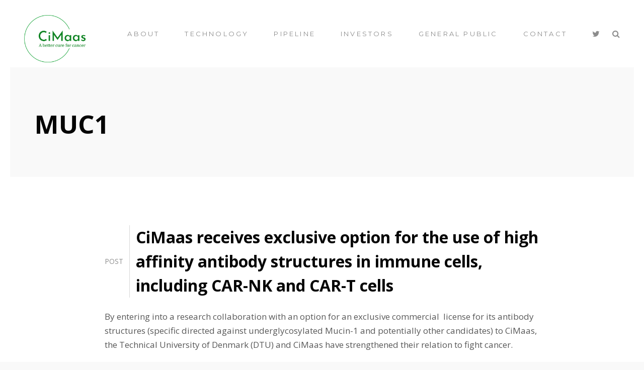

--- FILE ---
content_type: text/html; charset=UTF-8
request_url: https://cimaas.com/tag/muc1/
body_size: 8745
content:


<!DOCTYPE html>
<!--[if lt IE 7]><html lang="en-US" class="no-js lt-ie9 lt-ie8 lt-ie7"><![endif]-->
<!--[if (IE 7)&!(IEMobile)]><html lang="en-US" class="no-js lt-ie9 lt-ie8"><![endif]-->
<!--[if (IE 8)&!(IEMobile)]><html lang="en-US" class="no-js lt-ie9"><![endif]-->
<!--[if gt IE 8]><!--> <html lang="en-US"><!--<![endif]-->
<head>
	<meta charset="UTF-8" />
	<meta http-equiv="X-UA-Compatible" content="IE=edge" />
	<meta name="viewport" content="width=device-width, initial-scale=1, minimum-scale=1" />
	<link rel="pingback" href="https://cimaas.com/xmlrpc.php">
	<meta name='robots' content='index, follow, max-image-preview:large, max-snippet:-1, max-video-preview:-1' />
	<style>img:is([sizes="auto" i], [sizes^="auto," i]) { contain-intrinsic-size: 3000px 1500px }</style>
	
	<!-- This site is optimized with the Yoast SEO plugin v26.0 - https://yoast.com/wordpress/plugins/seo/ -->
	<title>MUC1 Archives - Cimaas</title>
	<link rel="canonical" href="https://cimaas.com/tag/muc1/" />
	<meta property="og:locale" content="en_US" />
	<meta property="og:type" content="article" />
	<meta property="og:title" content="MUC1 Archives - Cimaas" />
	<meta property="og:url" content="https://cimaas.com/tag/muc1/" />
	<meta property="og:site_name" content="Cimaas" />
	<meta name="twitter:card" content="summary_large_image" />
	<script type="application/ld+json" class="yoast-schema-graph">{"@context":"https://schema.org","@graph":[{"@type":"CollectionPage","@id":"https://cimaas.com/tag/muc1/","url":"https://cimaas.com/tag/muc1/","name":"MUC1 Archives - Cimaas","isPartOf":{"@id":"https://cimaas.com/#website"},"breadcrumb":{"@id":"https://cimaas.com/tag/muc1/#breadcrumb"},"inLanguage":"en-US"},{"@type":"BreadcrumbList","@id":"https://cimaas.com/tag/muc1/#breadcrumb","itemListElement":[{"@type":"ListItem","position":1,"name":"Home","item":"https://cimaas.com/"},{"@type":"ListItem","position":2,"name":"MUC1"}]},{"@type":"WebSite","@id":"https://cimaas.com/#website","url":"https://cimaas.com/","name":"Cimaas","description":"Achieving a better cure for cancer","potentialAction":[{"@type":"SearchAction","target":{"@type":"EntryPoint","urlTemplate":"https://cimaas.com/?s={search_term_string}"},"query-input":{"@type":"PropertyValueSpecification","valueRequired":true,"valueName":"search_term_string"}}],"inLanguage":"en-US"}]}</script>
	<!-- / Yoast SEO plugin. -->


<link rel='dns-prefetch' href='//maps.googleapis.com' />
<link rel='dns-prefetch' href='//fonts.googleapis.com' />
<link rel="alternate" type="application/rss+xml" title="Cimaas &raquo; Feed" href="https://cimaas.com/feed/" />
<link rel="alternate" type="application/rss+xml" title="Cimaas &raquo; Comments Feed" href="https://cimaas.com/comments/feed/" />
<link rel="alternate" type="application/rss+xml" title="Cimaas &raquo; MUC1 Tag Feed" href="https://cimaas.com/tag/muc1/feed/" />
<script type="text/javascript">
/* <![CDATA[ */
window._wpemojiSettings = {"baseUrl":"https:\/\/s.w.org\/images\/core\/emoji\/16.0.1\/72x72\/","ext":".png","svgUrl":"https:\/\/s.w.org\/images\/core\/emoji\/16.0.1\/svg\/","svgExt":".svg","source":{"concatemoji":"https:\/\/cimaas.com\/wp-includes\/js\/wp-emoji-release.min.js?ver=fdcc111ce4ac883f2e9e680930bd8c60"}};
/*! This file is auto-generated */
!function(s,n){var o,i,e;function c(e){try{var t={supportTests:e,timestamp:(new Date).valueOf()};sessionStorage.setItem(o,JSON.stringify(t))}catch(e){}}function p(e,t,n){e.clearRect(0,0,e.canvas.width,e.canvas.height),e.fillText(t,0,0);var t=new Uint32Array(e.getImageData(0,0,e.canvas.width,e.canvas.height).data),a=(e.clearRect(0,0,e.canvas.width,e.canvas.height),e.fillText(n,0,0),new Uint32Array(e.getImageData(0,0,e.canvas.width,e.canvas.height).data));return t.every(function(e,t){return e===a[t]})}function u(e,t){e.clearRect(0,0,e.canvas.width,e.canvas.height),e.fillText(t,0,0);for(var n=e.getImageData(16,16,1,1),a=0;a<n.data.length;a++)if(0!==n.data[a])return!1;return!0}function f(e,t,n,a){switch(t){case"flag":return n(e,"\ud83c\udff3\ufe0f\u200d\u26a7\ufe0f","\ud83c\udff3\ufe0f\u200b\u26a7\ufe0f")?!1:!n(e,"\ud83c\udde8\ud83c\uddf6","\ud83c\udde8\u200b\ud83c\uddf6")&&!n(e,"\ud83c\udff4\udb40\udc67\udb40\udc62\udb40\udc65\udb40\udc6e\udb40\udc67\udb40\udc7f","\ud83c\udff4\u200b\udb40\udc67\u200b\udb40\udc62\u200b\udb40\udc65\u200b\udb40\udc6e\u200b\udb40\udc67\u200b\udb40\udc7f");case"emoji":return!a(e,"\ud83e\udedf")}return!1}function g(e,t,n,a){var r="undefined"!=typeof WorkerGlobalScope&&self instanceof WorkerGlobalScope?new OffscreenCanvas(300,150):s.createElement("canvas"),o=r.getContext("2d",{willReadFrequently:!0}),i=(o.textBaseline="top",o.font="600 32px Arial",{});return e.forEach(function(e){i[e]=t(o,e,n,a)}),i}function t(e){var t=s.createElement("script");t.src=e,t.defer=!0,s.head.appendChild(t)}"undefined"!=typeof Promise&&(o="wpEmojiSettingsSupports",i=["flag","emoji"],n.supports={everything:!0,everythingExceptFlag:!0},e=new Promise(function(e){s.addEventListener("DOMContentLoaded",e,{once:!0})}),new Promise(function(t){var n=function(){try{var e=JSON.parse(sessionStorage.getItem(o));if("object"==typeof e&&"number"==typeof e.timestamp&&(new Date).valueOf()<e.timestamp+604800&&"object"==typeof e.supportTests)return e.supportTests}catch(e){}return null}();if(!n){if("undefined"!=typeof Worker&&"undefined"!=typeof OffscreenCanvas&&"undefined"!=typeof URL&&URL.createObjectURL&&"undefined"!=typeof Blob)try{var e="postMessage("+g.toString()+"("+[JSON.stringify(i),f.toString(),p.toString(),u.toString()].join(",")+"));",a=new Blob([e],{type:"text/javascript"}),r=new Worker(URL.createObjectURL(a),{name:"wpTestEmojiSupports"});return void(r.onmessage=function(e){c(n=e.data),r.terminate(),t(n)})}catch(e){}c(n=g(i,f,p,u))}t(n)}).then(function(e){for(var t in e)n.supports[t]=e[t],n.supports.everything=n.supports.everything&&n.supports[t],"flag"!==t&&(n.supports.everythingExceptFlag=n.supports.everythingExceptFlag&&n.supports[t]);n.supports.everythingExceptFlag=n.supports.everythingExceptFlag&&!n.supports.flag,n.DOMReady=!1,n.readyCallback=function(){n.DOMReady=!0}}).then(function(){return e}).then(function(){var e;n.supports.everything||(n.readyCallback(),(e=n.source||{}).concatemoji?t(e.concatemoji):e.wpemoji&&e.twemoji&&(t(e.twemoji),t(e.wpemoji)))}))}((window,document),window._wpemojiSettings);
/* ]]> */
</script>
<link rel='stylesheet' id='ot-google-fonts-css' href='//fonts.googleapis.com/css?family=Open+Sans:300,300italic,regular,italic,600,600italic,700,700italic,800,800italic|Montserrat:regular,700&#038;subset=cyrillic,latin-ext,cyrillic-ext,vietnamese,greek,latin,greek-ext' type='text/css' media='all' />
<style id='wp-emoji-styles-inline-css' type='text/css'>

	img.wp-smiley, img.emoji {
		display: inline !important;
		border: none !important;
		box-shadow: none !important;
		height: 1em !important;
		width: 1em !important;
		margin: 0 0.07em !important;
		vertical-align: -0.1em !important;
		background: none !important;
		padding: 0 !important;
	}
</style>
<link rel='stylesheet' id='wp-block-library-css' href='https://cimaas.com/wp-includes/css/dist/block-library/style.min.css?ver=fdcc111ce4ac883f2e9e680930bd8c60' type='text/css' media='all' />
<style id='classic-theme-styles-inline-css' type='text/css'>
/*! This file is auto-generated */
.wp-block-button__link{color:#fff;background-color:#32373c;border-radius:9999px;box-shadow:none;text-decoration:none;padding:calc(.667em + 2px) calc(1.333em + 2px);font-size:1.125em}.wp-block-file__button{background:#32373c;color:#fff;text-decoration:none}
</style>
<style id='global-styles-inline-css' type='text/css'>
:root{--wp--preset--aspect-ratio--square: 1;--wp--preset--aspect-ratio--4-3: 4/3;--wp--preset--aspect-ratio--3-4: 3/4;--wp--preset--aspect-ratio--3-2: 3/2;--wp--preset--aspect-ratio--2-3: 2/3;--wp--preset--aspect-ratio--16-9: 16/9;--wp--preset--aspect-ratio--9-16: 9/16;--wp--preset--color--black: #000000;--wp--preset--color--cyan-bluish-gray: #abb8c3;--wp--preset--color--white: #ffffff;--wp--preset--color--pale-pink: #f78da7;--wp--preset--color--vivid-red: #cf2e2e;--wp--preset--color--luminous-vivid-orange: #ff6900;--wp--preset--color--luminous-vivid-amber: #fcb900;--wp--preset--color--light-green-cyan: #7bdcb5;--wp--preset--color--vivid-green-cyan: #00d084;--wp--preset--color--pale-cyan-blue: #8ed1fc;--wp--preset--color--vivid-cyan-blue: #0693e3;--wp--preset--color--vivid-purple: #9b51e0;--wp--preset--gradient--vivid-cyan-blue-to-vivid-purple: linear-gradient(135deg,rgba(6,147,227,1) 0%,rgb(155,81,224) 100%);--wp--preset--gradient--light-green-cyan-to-vivid-green-cyan: linear-gradient(135deg,rgb(122,220,180) 0%,rgb(0,208,130) 100%);--wp--preset--gradient--luminous-vivid-amber-to-luminous-vivid-orange: linear-gradient(135deg,rgba(252,185,0,1) 0%,rgba(255,105,0,1) 100%);--wp--preset--gradient--luminous-vivid-orange-to-vivid-red: linear-gradient(135deg,rgba(255,105,0,1) 0%,rgb(207,46,46) 100%);--wp--preset--gradient--very-light-gray-to-cyan-bluish-gray: linear-gradient(135deg,rgb(238,238,238) 0%,rgb(169,184,195) 100%);--wp--preset--gradient--cool-to-warm-spectrum: linear-gradient(135deg,rgb(74,234,220) 0%,rgb(151,120,209) 20%,rgb(207,42,186) 40%,rgb(238,44,130) 60%,rgb(251,105,98) 80%,rgb(254,248,76) 100%);--wp--preset--gradient--blush-light-purple: linear-gradient(135deg,rgb(255,206,236) 0%,rgb(152,150,240) 100%);--wp--preset--gradient--blush-bordeaux: linear-gradient(135deg,rgb(254,205,165) 0%,rgb(254,45,45) 50%,rgb(107,0,62) 100%);--wp--preset--gradient--luminous-dusk: linear-gradient(135deg,rgb(255,203,112) 0%,rgb(199,81,192) 50%,rgb(65,88,208) 100%);--wp--preset--gradient--pale-ocean: linear-gradient(135deg,rgb(255,245,203) 0%,rgb(182,227,212) 50%,rgb(51,167,181) 100%);--wp--preset--gradient--electric-grass: linear-gradient(135deg,rgb(202,248,128) 0%,rgb(113,206,126) 100%);--wp--preset--gradient--midnight: linear-gradient(135deg,rgb(2,3,129) 0%,rgb(40,116,252) 100%);--wp--preset--font-size--small: 13px;--wp--preset--font-size--medium: 20px;--wp--preset--font-size--large: 36px;--wp--preset--font-size--x-large: 42px;--wp--preset--spacing--20: 0.44rem;--wp--preset--spacing--30: 0.67rem;--wp--preset--spacing--40: 1rem;--wp--preset--spacing--50: 1.5rem;--wp--preset--spacing--60: 2.25rem;--wp--preset--spacing--70: 3.38rem;--wp--preset--spacing--80: 5.06rem;--wp--preset--shadow--natural: 6px 6px 9px rgba(0, 0, 0, 0.2);--wp--preset--shadow--deep: 12px 12px 50px rgba(0, 0, 0, 0.4);--wp--preset--shadow--sharp: 6px 6px 0px rgba(0, 0, 0, 0.2);--wp--preset--shadow--outlined: 6px 6px 0px -3px rgba(255, 255, 255, 1), 6px 6px rgba(0, 0, 0, 1);--wp--preset--shadow--crisp: 6px 6px 0px rgba(0, 0, 0, 1);}:where(.is-layout-flex){gap: 0.5em;}:where(.is-layout-grid){gap: 0.5em;}body .is-layout-flex{display: flex;}.is-layout-flex{flex-wrap: wrap;align-items: center;}.is-layout-flex > :is(*, div){margin: 0;}body .is-layout-grid{display: grid;}.is-layout-grid > :is(*, div){margin: 0;}:where(.wp-block-columns.is-layout-flex){gap: 2em;}:where(.wp-block-columns.is-layout-grid){gap: 2em;}:where(.wp-block-post-template.is-layout-flex){gap: 1.25em;}:where(.wp-block-post-template.is-layout-grid){gap: 1.25em;}.has-black-color{color: var(--wp--preset--color--black) !important;}.has-cyan-bluish-gray-color{color: var(--wp--preset--color--cyan-bluish-gray) !important;}.has-white-color{color: var(--wp--preset--color--white) !important;}.has-pale-pink-color{color: var(--wp--preset--color--pale-pink) !important;}.has-vivid-red-color{color: var(--wp--preset--color--vivid-red) !important;}.has-luminous-vivid-orange-color{color: var(--wp--preset--color--luminous-vivid-orange) !important;}.has-luminous-vivid-amber-color{color: var(--wp--preset--color--luminous-vivid-amber) !important;}.has-light-green-cyan-color{color: var(--wp--preset--color--light-green-cyan) !important;}.has-vivid-green-cyan-color{color: var(--wp--preset--color--vivid-green-cyan) !important;}.has-pale-cyan-blue-color{color: var(--wp--preset--color--pale-cyan-blue) !important;}.has-vivid-cyan-blue-color{color: var(--wp--preset--color--vivid-cyan-blue) !important;}.has-vivid-purple-color{color: var(--wp--preset--color--vivid-purple) !important;}.has-black-background-color{background-color: var(--wp--preset--color--black) !important;}.has-cyan-bluish-gray-background-color{background-color: var(--wp--preset--color--cyan-bluish-gray) !important;}.has-white-background-color{background-color: var(--wp--preset--color--white) !important;}.has-pale-pink-background-color{background-color: var(--wp--preset--color--pale-pink) !important;}.has-vivid-red-background-color{background-color: var(--wp--preset--color--vivid-red) !important;}.has-luminous-vivid-orange-background-color{background-color: var(--wp--preset--color--luminous-vivid-orange) !important;}.has-luminous-vivid-amber-background-color{background-color: var(--wp--preset--color--luminous-vivid-amber) !important;}.has-light-green-cyan-background-color{background-color: var(--wp--preset--color--light-green-cyan) !important;}.has-vivid-green-cyan-background-color{background-color: var(--wp--preset--color--vivid-green-cyan) !important;}.has-pale-cyan-blue-background-color{background-color: var(--wp--preset--color--pale-cyan-blue) !important;}.has-vivid-cyan-blue-background-color{background-color: var(--wp--preset--color--vivid-cyan-blue) !important;}.has-vivid-purple-background-color{background-color: var(--wp--preset--color--vivid-purple) !important;}.has-black-border-color{border-color: var(--wp--preset--color--black) !important;}.has-cyan-bluish-gray-border-color{border-color: var(--wp--preset--color--cyan-bluish-gray) !important;}.has-white-border-color{border-color: var(--wp--preset--color--white) !important;}.has-pale-pink-border-color{border-color: var(--wp--preset--color--pale-pink) !important;}.has-vivid-red-border-color{border-color: var(--wp--preset--color--vivid-red) !important;}.has-luminous-vivid-orange-border-color{border-color: var(--wp--preset--color--luminous-vivid-orange) !important;}.has-luminous-vivid-amber-border-color{border-color: var(--wp--preset--color--luminous-vivid-amber) !important;}.has-light-green-cyan-border-color{border-color: var(--wp--preset--color--light-green-cyan) !important;}.has-vivid-green-cyan-border-color{border-color: var(--wp--preset--color--vivid-green-cyan) !important;}.has-pale-cyan-blue-border-color{border-color: var(--wp--preset--color--pale-cyan-blue) !important;}.has-vivid-cyan-blue-border-color{border-color: var(--wp--preset--color--vivid-cyan-blue) !important;}.has-vivid-purple-border-color{border-color: var(--wp--preset--color--vivid-purple) !important;}.has-vivid-cyan-blue-to-vivid-purple-gradient-background{background: var(--wp--preset--gradient--vivid-cyan-blue-to-vivid-purple) !important;}.has-light-green-cyan-to-vivid-green-cyan-gradient-background{background: var(--wp--preset--gradient--light-green-cyan-to-vivid-green-cyan) !important;}.has-luminous-vivid-amber-to-luminous-vivid-orange-gradient-background{background: var(--wp--preset--gradient--luminous-vivid-amber-to-luminous-vivid-orange) !important;}.has-luminous-vivid-orange-to-vivid-red-gradient-background{background: var(--wp--preset--gradient--luminous-vivid-orange-to-vivid-red) !important;}.has-very-light-gray-to-cyan-bluish-gray-gradient-background{background: var(--wp--preset--gradient--very-light-gray-to-cyan-bluish-gray) !important;}.has-cool-to-warm-spectrum-gradient-background{background: var(--wp--preset--gradient--cool-to-warm-spectrum) !important;}.has-blush-light-purple-gradient-background{background: var(--wp--preset--gradient--blush-light-purple) !important;}.has-blush-bordeaux-gradient-background{background: var(--wp--preset--gradient--blush-bordeaux) !important;}.has-luminous-dusk-gradient-background{background: var(--wp--preset--gradient--luminous-dusk) !important;}.has-pale-ocean-gradient-background{background: var(--wp--preset--gradient--pale-ocean) !important;}.has-electric-grass-gradient-background{background: var(--wp--preset--gradient--electric-grass) !important;}.has-midnight-gradient-background{background: var(--wp--preset--gradient--midnight) !important;}.has-small-font-size{font-size: var(--wp--preset--font-size--small) !important;}.has-medium-font-size{font-size: var(--wp--preset--font-size--medium) !important;}.has-large-font-size{font-size: var(--wp--preset--font-size--large) !important;}.has-x-large-font-size{font-size: var(--wp--preset--font-size--x-large) !important;}
:where(.wp-block-post-template.is-layout-flex){gap: 1.25em;}:where(.wp-block-post-template.is-layout-grid){gap: 1.25em;}
:where(.wp-block-columns.is-layout-flex){gap: 2em;}:where(.wp-block-columns.is-layout-grid){gap: 2em;}
:root :where(.wp-block-pullquote){font-size: 1.5em;line-height: 1.6;}
</style>
<link rel='stylesheet' id='wplook-studio8-css-css' href='https://cimaas.com/wp-content/themes/studio8-wpl/style.css?ver=fdcc111ce4ac883f2e9e680930bd8c60' type='text/css' media='all' />
<link rel='stylesheet' id='ot-dynamic-wpl_custom_css-css' href='https://cimaas.com/wp-content/themes/studio8-wpl/dynamic.css?ver=2.5.5' type='text/css' media='all' />
<script type="text/javascript" async src="https://cimaas.com/wp-content/plugins/burst-statistics/helpers/timeme/timeme.min.js?ver=1758704806" id="burst-timeme-js"></script>
<script type="text/javascript" id="burst-js-extra">
/* <![CDATA[ */
var burst = {"tracking":{"isInitialHit":true,"lastUpdateTimestamp":0,"beacon_url":"https:\/\/cimaas.com\/wp-content\/plugins\/burst-statistics\/endpoint.php","ajaxUrl":"https:\/\/cimaas.com\/wp-admin\/admin-ajax.php"},"options":{"cookieless":0,"pageUrl":"https:\/\/cimaas.com\/anti-muc1-antibody-fragments-te-be-used-for-creation-of-car-immune-cells\/","beacon_enabled":1,"do_not_track":0,"enable_turbo_mode":0,"track_url_change":0,"cookie_retention_days":30,"debug":0},"goals":{"completed":[],"scriptUrl":"https:\/\/cimaas.com\/wp-content\/plugins\/burst-statistics\/\/assets\/js\/build\/burst-goals.js?v=1758704806","active":[]},"cache":{"uid":null,"fingerprint":null,"isUserAgent":null,"isDoNotTrack":null,"useCookies":null}};
/* ]]> */
</script>
<script type="text/javascript" async src="https://cimaas.com/wp-content/plugins/burst-statistics/assets/js/build/burst.min.js?ver=1758704806" id="burst-js"></script>
<script type="text/javascript" src="https://cimaas.com/wp-includes/js/jquery/jquery.min.js?ver=3.7.1" id="jquery-core-js"></script>
<script type="text/javascript" src="https://cimaas.com/wp-includes/js/jquery/jquery-migrate.min.js?ver=3.4.1" id="jquery-migrate-js"></script>
<link rel="https://api.w.org/" href="https://cimaas.com/wp-json/" /><link rel="alternate" title="JSON" type="application/json" href="https://cimaas.com/wp-json/wp/v2/tags/30" /><link rel="EditURI" type="application/rsd+xml" title="RSD" href="https://cimaas.com/xmlrpc.php?rsd" />
<style>
p, body, .footer {
    color: #555;
}

.widget ul li a, .widget ul li a:visited {
    color: #555;
}

.footer .footer-navigation ul li a {
    color: #555;
}

form.wpcf7-form p {
    color: #555;
}

.intro h1 {
    letter-spacing: 0.05em;
    margin: 0 10% 0 10%;
}


.widget ul li {
    text-indent: 0;
}

.widget .post-date {
    font-size:12px;
    color:#999999;
}

.top-header {
    background-size: 100%;
    background-repeat: no-repeat;
} 

.page-header h6 {
opacity: 0;
}


.widget ul {
    margin-left: -40px;
}


@media only screen and (max-width: 480px) {

.intro h1 {
    font-size: 40px;
    line-height: 1.1em;
}

.intro h1 {
    letter-spacing: 0.05em;
    margin: -10% 10% 0 10%;
}

.shortcode_text_block .title {
    letter-spacing: 0px;
    font-size: 20px;
}

.posts.shortcode.col-2 &gt; .hentry .post-header, .posts.shortcode.col-3 &gt; .hentry .post-header {
    padding: 24px 0px;
    font-size: 14px;
}

.posts.shortcode.col-2 &gt; .hentry {
    padding: 0 0 20px 0;
}

}

</style>

			<style id="wpl_fonts_body_style">

				body, p, cite {

					font-family: "Open Sans", sans-serif; font-size: 17px; 
				}

			</style>

		
			<style id="wpl_fonts_menu_style">

				nav.primary, header.header > div > nav.primary a, header.header > div > nav.primary a:hover {

					font-family: "Montserrat", sans-serif; font-size: 13px; font-style: inherit; font-variant: normal; font-weight: lighter; 
				}

			</style>

		
			<style>
				.wrap {
					max-width: 1320px;
				}

				.curtain-top,
				.curtain-bottom {
				    height: 20px;
				}

				.curtain-right,
				.curtain-left {
				    width: 20px;
				}

				.curtain-top,
				.curtain-bottom,
				.curtain-right,
				.curtain-left {
					background: #ffffff ;
				}

				.overlay {
					padding: 20px 0px 20px;
				}

				.overlay-close {
					top: 20px;
				}

				.header {
					top: 20px;
				}

				.header .wrap, .header .brand, .header .site-title {
					height: 94px;
					line-height: 94px;
				}

				.header .brand {
					margin-top: 10px;
					margin-bottom: 10px;
				}

				.mobile-trigger {
					line-height: 94px;
				}

				nav.mobile {
					top: 94px;
					padding: 0px 20px;
				}

				.header .nav a:after, .header ul.sub-menu, .header ul.children {
					top: 94px;
				}

				body.blog #container {
					padding-top: 94px;
				}

				body.inverted .top-header {
					padding-top: 114px;
				}

				/* Ensure the top of the container is never hidden due to the header */
				body.normal .main {
					margin-top: 94px;
				}

				/* Unless there's reason to believe it should be */
				body.inverted .main {
					margin-top: 0;
				}

				/* Always add a margin to all pages when the curtain is on */
				body.curtain-on {
					margin: 20px 20px 0 20px;
				}

				#contactMapHolder {
					padding: 0px 20px;
				}

				body.inverted #contactMapHolder {
					padding: 20px 20px 0px;
				}

				.footer {
					margin-bottom: 20px;
				}
			</style>
				<style type="text/css" id="wp-custom-css">
			.videoWrapper {
	position: relative;
	padding-bottom: 56.25%; /* 16:9 */
	padding-top: 25px;
	height: 0;
}
.videoWrapper iframe {
	position: absolute;
	top: 0;
	left: 0;
	width: 100%;
	height: 100%;
}

body.admin-bar .curtain-top {
top: 20px;
}		</style>
		</head>


<body data-rsssl=1 class="archive tag tag-muc1 tag-30 wp-theme-studio8-wpl normal curtain-on" data-burst_id="30" data-burst_type="tag">

	<div class="overlay-target">

		<header class="header scroll normal" role="banner">

			<div class="wrap cf">

				<div class="brand">
					<a href="https://cimaas.com/">
						
													<img class="normal" src="https://cimaas.com/wp-content/uploads/2023/03/cimaas-high-resolution-logo-color-on-transparent-background.png" alt="Cimaas logo" height="94" />
						
												<img class="inverted" src="https://cimaas.com/wp-content/uploads/2023/03/cimaas-high-resolution-logo-color-on-transparent-background.png" alt="Cimaas logo" height="94" />
						
											</a>
				</div>

				<nav class="secondary" role="navigation">
					<ul id="menu-secondary-navigation" class="nav cf">
		
					
								<li>
									<a href="https://twitter.com/cimaas_bv" title="Twitter">
										<i class="fa fa-twitter"></i>
									</a>
								</li>

							
						<li>
							<a href="#search" title="Search the site" class="search-button">
								<i class="fa fa-search search-icon"></i>
								<i class="fa fa-times close-icon"></i>
							</a>
						</li>

					</ul>
				</nav>

				<nav class="primary" role="navigation">
					<ul id="menu-main-menu" class="nav cf"><li id="menu-item-638" class="menu-item menu-item-type-custom menu-item-object-custom menu-item-has-children menu-item-638"><a>About</a>
<ul class="sub-menu">
	<li id="menu-item-637" class="menu-item menu-item-type-post_type menu-item-object-page menu-item-637"><a href="https://cimaas.com/cimaas/">Mission</a></li>
	<li id="menu-item-456" class="menu-item menu-item-type-post_type menu-item-object-page menu-item-456"><a href="https://cimaas.com/cimaas/team/">CiMaas Team</a></li>
	<li id="menu-item-455" class="menu-item menu-item-type-post_type menu-item-object-page menu-item-455"><a href="https://cimaas.com/cimaas/supervisory-board/">Supervisory Board</a></li>
	<li id="menu-item-454" class="menu-item menu-item-type-post_type menu-item-object-page menu-item-454"><a href="https://cimaas.com/cimaas/scientific-advisory-board/">Scientific Advisory Board</a></li>
	<li id="menu-item-545" class="menu-item menu-item-type-post_type menu-item-object-page menu-item-545"><a href="https://cimaas.com/cimaas/new-therapeutic-concepts/">New therapeutic concepts</a></li>
	<li id="menu-item-486" class="menu-item menu-item-type-post_type menu-item-object-page menu-item-486"><a href="https://cimaas.com/cimaas/news-archive/">News archive</a></li>
	<li id="menu-item-452" class="menu-item menu-item-type-post_type menu-item-object-page menu-item-452"><a href="https://cimaas.com/cimaas/careers/">Careers</a></li>
	<li id="menu-item-451" class="menu-item menu-item-type-post_type menu-item-object-page menu-item-451"><a href="https://cimaas.com/cimaas/collaborations/">Collaborations</a></li>
</ul>
</li>
<li id="menu-item-639" class="menu-item menu-item-type-custom menu-item-object-custom menu-item-has-children menu-item-639"><a>Technology</a>
<ul class="sub-menu">
	<li id="menu-item-286" class="menu-item menu-item-type-post_type menu-item-object-page menu-item-286"><a href="https://cimaas.com/technology/">Technology</a></li>
	<li id="menu-item-616" class="menu-item menu-item-type-post_type menu-item-object-page menu-item-616"><a href="https://cimaas.com/technology/adoptive-nk-cell-therapy/">Adoptive NK cell therapy</a></li>
	<li id="menu-item-530" class="menu-item menu-item-type-post_type menu-item-object-page menu-item-530"><a href="https://cimaas.com/technology/publications/">Publications</a></li>
</ul>
</li>
<li id="menu-item-376" class="menu-item menu-item-type-post_type menu-item-object-page menu-item-376"><a href="https://cimaas.com/pipeline/">Pipeline</a></li>
<li id="menu-item-657" class="menu-item menu-item-type-post_type menu-item-object-page menu-item-657"><a href="https://cimaas.com/investors/">Investors</a></li>
<li id="menu-item-380" class="menu-item menu-item-type-post_type menu-item-object-page menu-item-380"><a href="https://cimaas.com/general-public/">General public</a></li>
<li id="menu-item-265" class="menu-item menu-item-type-post_type menu-item-object-page menu-item-265"><a href="https://cimaas.com/contact/">Contact</a></li>
</ul>				</nav>

				<nav class="mobile">
					<ul id="menu-main-menu-1" class="mobile"><li class="menu-item menu-item-type-custom menu-item-object-custom menu-item-has-children menu-item-638"><a>About</a>
<ul class="sub-menu">
	<li class="menu-item menu-item-type-post_type menu-item-object-page menu-item-637"><a href="https://cimaas.com/cimaas/">Mission</a></li>
	<li class="menu-item menu-item-type-post_type menu-item-object-page menu-item-456"><a href="https://cimaas.com/cimaas/team/">CiMaas Team</a></li>
	<li class="menu-item menu-item-type-post_type menu-item-object-page menu-item-455"><a href="https://cimaas.com/cimaas/supervisory-board/">Supervisory Board</a></li>
	<li class="menu-item menu-item-type-post_type menu-item-object-page menu-item-454"><a href="https://cimaas.com/cimaas/scientific-advisory-board/">Scientific Advisory Board</a></li>
	<li class="menu-item menu-item-type-post_type menu-item-object-page menu-item-545"><a href="https://cimaas.com/cimaas/new-therapeutic-concepts/">New therapeutic concepts</a></li>
	<li class="menu-item menu-item-type-post_type menu-item-object-page menu-item-486"><a href="https://cimaas.com/cimaas/news-archive/">News archive</a></li>
	<li class="menu-item menu-item-type-post_type menu-item-object-page menu-item-452"><a href="https://cimaas.com/cimaas/careers/">Careers</a></li>
	<li class="menu-item menu-item-type-post_type menu-item-object-page menu-item-451"><a href="https://cimaas.com/cimaas/collaborations/">Collaborations</a></li>
</ul>
</li>
<li class="menu-item menu-item-type-custom menu-item-object-custom menu-item-has-children menu-item-639"><a>Technology</a>
<ul class="sub-menu">
	<li class="menu-item menu-item-type-post_type menu-item-object-page menu-item-286"><a href="https://cimaas.com/technology/">Technology</a></li>
	<li class="menu-item menu-item-type-post_type menu-item-object-page menu-item-616"><a href="https://cimaas.com/technology/adoptive-nk-cell-therapy/">Adoptive NK cell therapy</a></li>
	<li class="menu-item menu-item-type-post_type menu-item-object-page menu-item-530"><a href="https://cimaas.com/technology/publications/">Publications</a></li>
</ul>
</li>
<li class="menu-item menu-item-type-post_type menu-item-object-page menu-item-376"><a href="https://cimaas.com/pipeline/">Pipeline</a></li>
<li class="menu-item menu-item-type-post_type menu-item-object-page menu-item-657"><a href="https://cimaas.com/investors/">Investors</a></li>
<li class="menu-item menu-item-type-post_type menu-item-object-page menu-item-380"><a href="https://cimaas.com/general-public/">General public</a></li>
<li class="menu-item menu-item-type-post_type menu-item-object-page menu-item-265"><a href="https://cimaas.com/contact/">Contact</a></li>
</ul>				</nav>

				<div class="mobile-trigger"><span><i class="fa fa-lg fa-bars"></i></span></div>

			</div>

		</header>

		<div id="container" class="m-all t-all d-all">

<div class="main inner-content">

	<div class="top-header">
		
		<div class="wrap">

			<div class="page-header">
				
				
				<h6 class="text-color hard-end">Posts tagged:</h6>
				<h2 class="page-title hard-start">MUC1</h2>

				
			</div>

		</div>

	</div>

	<section class="content">

		<div class="wrap inner cf">

			<div id="content" class="m-all t-all d-all cf">

				
				<article id="post-1622" class="cf post-1622 post type-post status-publish format-standard hentry category-news tag-car-nk tag-car-t tag-muc1 tag-mucin-1">

					<div class="entry-header-search">
							<span class="type">Post</span> <h3 class="title"><a href="https://cimaas.com/anti-muc1-antibody-fragments-te-be-used-for-creation-of-car-immune-cells/" target="_self" title="CiMaas receives exclusive option for the use of high affinity antibody structures in immune cells, including CAR-NK and CAR-T cells">CiMaas receives exclusive option for the use of high affinity antibody structures in immune cells, including CAR-NK and CAR-T cells</a></h3>					
					</div>

					<div class="post-content">
						<div class="post-thumbnail">
													</div>
						<p>By entering into a research collaboration with an option for an exclusive commercial&nbsp;&nbsp;license for its antibody structures (specific directed against underglycosylated Mucin-1 and potentially other candidates) to CiMaas, the Technical University of Denmark (DTU) and CiMaas have strengthened their relation to fight cancer.</p>
					</div>

				</article>

				
				
				
			</div>

		</div>

	</section>

</div>
			<footer class="footer cf" role="contentinfo">
				
				<div class="wrap">
					<div id="footer-social-icons" class="m-all t-1of3 d-1of3">
						<ul>
																	<li>
											<a href="https://twitter.com/cimaas_bv" title="Twitter">
												<i class="fa fa-twitter"></i>
											</a>
										</li>
															</ul>	
					</div>

					<div id="fnav" class="m-all t-1of3 d-1of3">
														<nav class="footer-navigation">
									<ul id="menu-footer-menu" class="menu"><li id="menu-item-383" class="menu-item menu-item-type-post_type menu-item-object-page menu-item-383"><a href="https://cimaas.com/disclaimer/">Disclaimer</a></li>
<li id="menu-item-263" class="menu-item menu-item-type-post_type menu-item-object-page menu-item-263"><a href="https://cimaas.com/contact/">Contact</a></li>
</ul>								</nav>
											</div>

					<div id="copy" class="m-all t-1of3 d-1of3 last-col cf">
						visual design by <i class="fa fa-copyright"></i> <a href="http://www.scicomvisuals.com/" target="_blank" title="scicomvisuals" class="link by">scicomvisuals</a>.					</div>
					<div class="clear"></div>
				</div>
			</footer>
		</div>
	</div>

	<div class="curtain-container">
		<div class="curtain-top"></div>
		<div class="curtain-right"></div>
		<div class="curtain-bottom"></div>
		<div class="curtain-left"></div>
	</div>

	<div id="full-search">
		<form type="search" method="get" action="https://cimaas.com/" >
			<input type="search" value="" name="s" placeholder="type keywords here" autocomplete="off" />
			<button type="submit" class="btn black">Search</button>
		</form>
	</div>

	<script type="speculationrules">
{"prefetch":[{"source":"document","where":{"and":[{"href_matches":"\/*"},{"not":{"href_matches":["\/wp-*.php","\/wp-admin\/*","\/wp-content\/uploads\/*","\/wp-content\/*","\/wp-content\/plugins\/*","\/wp-content\/themes\/studio8-wpl\/*","\/*\\?(.+)"]}},{"not":{"selector_matches":"a[rel~=\"nofollow\"]"}},{"not":{"selector_matches":".no-prefetch, .no-prefetch a"}}]},"eagerness":"conservative"}]}
</script>

		<div class="overlay-wrap">

		  <button type="button" class="overlay-close"><i class="fa fa-angle-left"></i></button>

		  <div class="overlay overlay-contentpush project-panel">
			<div class="overlay-content">
			  <nav>
				<ul>
				  				  <li style="background: url('https://cimaas.com/wp-content/uploads/2016/03/foto-about_1280x920-1280x120.jpg') no-repeat 0 0;">
					<a href="https://cimaas.com/project/about/">About					  <span>					  </span>
					</a>
				  </li>
				  				  <li style="background: url('https://cimaas.com/wp-content/uploads/2016/01/foto-technology_1280x920-1280x120.jpg') no-repeat 0 0;">
					<a href="https://cimaas.com/project/technology/">Technology					  <span>					  </span>
					</a>
				  </li>
				  				  <li style="background: url('https://cimaas.com/wp-content/uploads/2016/03/foto-pipeline-2_1280x920-1280x120.jpg') no-repeat 0 0;">
					<a href="https://cimaas.com/project/pipeline/">Pipeline					  <span>					  </span>
					</a>
				  </li>
				  				  <li style="background: url('https://cimaas.com/wp-content/uploads/2016/03/foto-general-public_1280x920-1280x120.jpg') no-repeat 0 0;">
					<a href="https://cimaas.com/project/general-public/">General public					  <span>					  </span>
					</a>
				  </li>
				  				</ul>
			  </nav>
			</div>
		  </div>

		</div>

	  <script type="text/javascript" src="https://maps.googleapis.com/maps/api/js?sensor=false&amp;ver=6.8.2" id="wplook-google-maps-js"></script>
<script type="text/javascript" src="https://cimaas.com/wp-content/themes/studio8-wpl/assets/js/vendor/fresco.js?ver=fdcc111ce4ac883f2e9e680930bd8c60" id="wplook-fresco-js"></script>
<script type="text/javascript" src="https://cimaas.com/wp-content/themes/studio8-wpl/assets/js/vendor/jquery.cycle.all.js?ver=fdcc111ce4ac883f2e9e680930bd8c60" id="wplook-jquery-cycle-js"></script>
<script type="text/javascript" src="https://cimaas.com/wp-content/themes/studio8-wpl/assets/js/vendor/jquery.easing.1.3.js?ver=fdcc111ce4ac883f2e9e680930bd8c60" id="wplook-jquery-easing-js"></script>
<script type="text/javascript" src="https://cimaas.com/wp-content/themes/studio8-wpl/assets/js/vendor/headroom.min.js?ver=fdcc111ce4ac883f2e9e680930bd8c60" id="wplook-headroom-js"></script>
<script type="text/javascript" src="https://cimaas.com/wp-content/themes/studio8-wpl/assets/js/vendor/jQuery.headroom.min.js?ver=fdcc111ce4ac883f2e9e680930bd8c60" id="wplook-headroom-jquery-js"></script>
<script type="text/javascript" src="https://cimaas.com/wp-content/themes/studio8-wpl/assets/js/vendor/jquery.maximage.min.js?ver=fdcc111ce4ac883f2e9e680930bd8c60" id="wplook-maximage-js"></script>
<script type="text/javascript" src="https://cimaas.com/wp-content/themes/studio8-wpl/assets/js/vendor/jquery.parallax-1.1.3.js?ver=fdcc111ce4ac883f2e9e680930bd8c60" id="wplook-jquery-parallax-js"></script>
<script type="text/javascript" src="https://cimaas.com/wp-content/themes/studio8-wpl/assets/js/vendor/jquery.scrollTo.min.js?ver=fdcc111ce4ac883f2e9e680930bd8c60" id="wplook-scrollTo-js"></script>
<script type="text/javascript" src="https://cimaas.com/wp-content/themes/studio8-wpl/assets/js/vendor/imagesloaded.pkgd.min.js?ver=fdcc111ce4ac883f2e9e680930bd8c60" id="wplook-imagesloaded-js"></script>
<script type="text/javascript" src="https://cimaas.com/wp-content/themes/studio8-wpl/assets/js/vendor/masonry.pkgd.min.js?ver=fdcc111ce4ac883f2e9e680930bd8c60" id="wplook-masonry-js"></script>
<script type="text/javascript" src="https://cimaas.com/wp-content/themes/studio8-wpl/assets/js/vendor/owl.carousel.min.js?ver=fdcc111ce4ac883f2e9e680930bd8c60" id="wplook-owlcarousel-js"></script>
<script type="text/javascript" src="https://cimaas.com/wp-content/themes/studio8-wpl/assets/js/app.js?ver=fdcc111ce4ac883f2e9e680930bd8c60" id="wplook-studio8-app-js"></script>

	</body>
</html>


--- FILE ---
content_type: text/css
request_url: https://cimaas.com/wp-content/themes/studio8-wpl/dynamic.css?ver=2.5.5
body_size: 343
content:
/* BEGIN wpl_custom_css */
p, body, .footer {
    color: #555;
}

.widget ul li a, .widget ul li a:visited {
    color: #555;
}

.footer .footer-navigation ul li a {
    color: #555;
}

form.wpcf7-form p {
    color: #555;
}

.intro h1 {
    letter-spacing: 0.05em;
    margin: 0 10% 0 10%;
}

.widget ul li {
    text-indent: 0;
}

.widget .post-date {
    font-size:12px;
    color:#999999;
}

.top-header {
    background-size: 100%;
    background-repeat: no-repeat;
} 

.page-header h6 {
opacity: 0;
}

.widget ul {
    margin-left: -40px;
}

@media only screen and (max-width: 480px) {

.intro h1 {
    font-size: 40px;
    line-height: 1.1em;
}

.intro h1 {
    letter-spacing: 0.05em;
    margin: -10% 10% 0 10%;
}

.shortcode_text_block .title {
    letter-spacing: 0px;
    font-size: 20px;
}

.posts.shortcode.col-2 > .hentry .post-header, .posts.shortcode.col-3 > .hentry .post-header {
    padding: 24px 0px;
    font-size: 14px;
}

.posts.shortcode.col-2 > .hentry {
    padding: 0 0 20px 0;
}

}

/* END wpl_custom_css */
